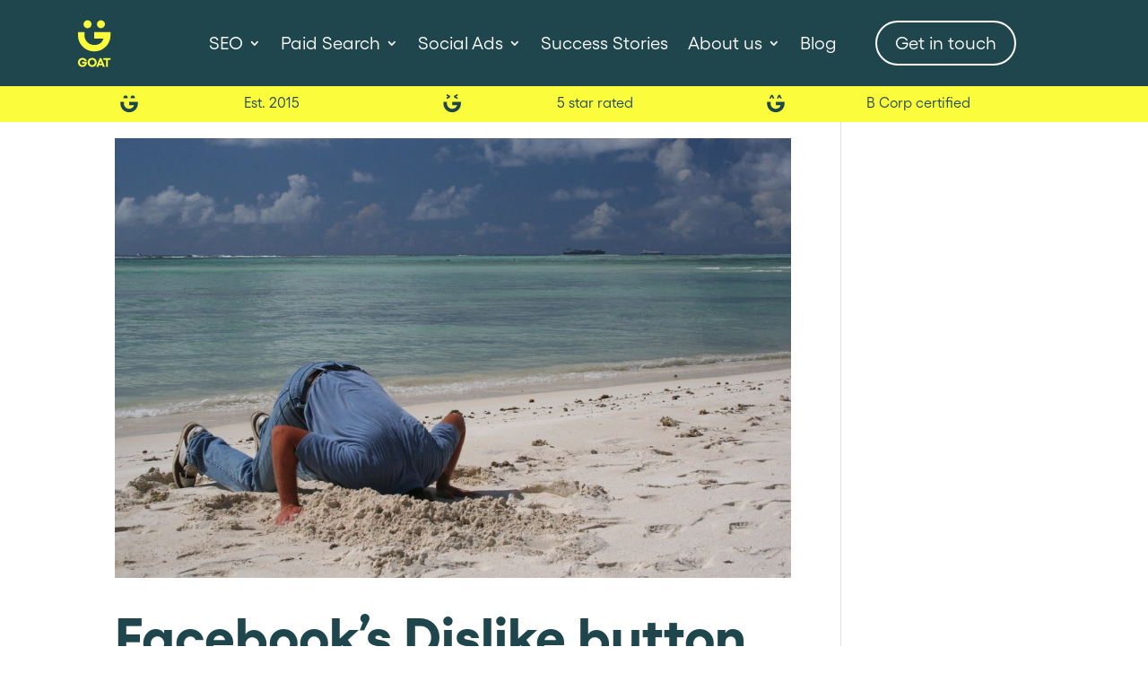

--- FILE ---
content_type: text/css; charset=utf-8
request_url: https://workwithgoat.com/goat/wp-content/et-cache/11578/et-core-unified-cpt-11578.min.css?ver=1765521155
body_size: 1003
content:
.et_pb_section_0_tb_header{border-bottom-color:#FFFFFF;margin-top:0px;margin-bottom:0px}.et_pb_section_0_tb_header.et_pb_section{padding-top:0px;padding-bottom:0px;background-color:#1F464C!important}.et_pb_row_0_tb_header.et_pb_row{padding-top:10px!important;padding-bottom:10px!important;padding-top:10px;padding-bottom:10px}.et_pb_row_0_tb_header{display:flex}.et_pb_column_0_tb_header{margin:auto}.et_pb_menu_0_tb_header.et_pb_menu ul li a{font-size:20px;color:#FFFFFF!important;transition:color 300ms ease 0ms}.et_pb_menu_0_tb_header.et_pb_menu ul li:hover>a{color:#BFF6FD!important}.et_pb_menu_0_tb_header.et_pb_menu{max-height:100px}.et_pb_menu_0_tb_header{width:100%;max-width:100%}.et_pb_menu_0_tb_header.et_pb_menu .et-menu-nav li a,.et_pb_menu_0_tb_header.et_pb_menu .et-menu-nav li a:hover{font-family:'Gellix-Regular',arial!important}.et_pb_menu_0_tb_header.et_pb_menu ul li.current-menu-item a,.et_pb_menu_0_tb_header.et_pb_menu .nav li ul.sub-menu li.current-menu-item a{color:#FBFD3C!important}.et_pb_menu_0_tb_header.et_pb_menu .nav li ul{background-color:#1F464C!important;border-color:#1F464C}.et_pb_menu_0_tb_header.et_pb_menu .et_mobile_menu{border-color:#1F464C}.et_pb_menu_0_tb_header.et_pb_menu .nav li ul.sub-menu a,.et_pb_menu_0_tb_header.et_pb_menu .et_mobile_menu a{color:#FFFFFF!important}.et_pb_menu_0_tb_header.et_pb_menu .et_mobile_menu,.et_pb_menu_0_tb_header.et_pb_menu .et_mobile_menu ul{background-color:#1F464C!important}.et_pb_menu_0_tb_header.et_pb_menu nav>ul>li>a:hover{opacity:1}.et_pb_menu_0_tb_header .et_pb_menu__logo-wrap .et_pb_menu__logo img{width:auto}.et_pb_menu_0_tb_header .et_pb_menu_inner_container>.et_pb_menu__logo-wrap,.et_pb_menu_0_tb_header .et_pb_menu__logo-slot{width:auto;max-width:100%}.et_pb_menu_0_tb_header .et_pb_menu_inner_container>.et_pb_menu__logo-wrap .et_pb_menu__logo img,.et_pb_menu_0_tb_header .et_pb_menu__logo-slot .et_pb_menu__logo-wrap img{height:55px;max-height:none}.et_pb_menu_0_tb_header .mobile_nav .mobile_menu_bar:before{font-size:50px;color:#FBFD3C}.et_pb_menu_0_tb_header .et_pb_menu__icon.et_pb_menu__search-button,.et_pb_menu_0_tb_header .et_pb_menu__icon.et_pb_menu__close-search-button,.et_pb_menu_0_tb_header .et_pb_menu__icon.et_pb_menu__cart-button{color:#1f464c}.dnxte_button_0_tb_header .dnxt-button-wrapper a{color:#FFFFFF!important;border-radius:25px 25px 25px 25px;overflow:hidden;border-color:#FFFFFF;transition:color 300ms ease 0ms}.dnxte_button_0_tb_header .dnxt-button-wrapper a:hover{color:#1F464C!important}.dnxte_button_0_tb_header .dnxt-hover-bounce-to-right:before,.dnxte_button_0_tb_header .dnxt-hover-fade:hover{background:#FFFFFF!important}.dnxte_button_0_tb_header .dnxt-hover-bounce-to-right:hover:before{transform:scaleX(1)!important}.et_pb_section_1_tb_header{border-top-color:#1F464C;border-bottom-color:#1F464C;border-bottom-width:0px;height:40px;position:fixed!important;top:96px;bottom:auto;left:0px;right:auto}.et_pb_section_1_tb_header.et_pb_section{padding-top:0px;padding-bottom:0px;margin-top:0px;margin-bottom:0px;background-color:#FBFD3C!important}body.logged-in.admin-bar .et_pb_section_1_tb_header{top:calc(96px + 32px)}.et_pb_row_1_tb_header{height:auto;margin:auto;display:flex}.et_pb_row_1_tb_header.et_pb_row{padding-top:3px!important;padding-bottom:3px!important;margin-top:0px!important;margin-bottom:0px!important;padding-top:3px;padding-bottom:3px}.et_pb_blurb_0_tb_header.et_pb_blurb .et_pb_module_header,.et_pb_blurb_0_tb_header.et_pb_blurb .et_pb_module_header a,.et_pb_blurb_1_tb_header.et_pb_blurb .et_pb_module_header,.et_pb_blurb_1_tb_header.et_pb_blurb .et_pb_module_header a,.et_pb_blurb_2_tb_header.et_pb_blurb .et_pb_module_header,.et_pb_blurb_2_tb_header.et_pb_blurb .et_pb_module_header a{font-size:16px;color:#1F464C!important;line-height:2em;text-align:center}.et_pb_blurb_0_tb_header.et_pb_blurb,.et_pb_blurb_1_tb_header.et_pb_blurb,.et_pb_blurb_2_tb_header.et_pb_blurb{padding-top:0px!important;padding-bottom:0px!important;margin-top:0px!important;margin-bottom:0px!important}.et_pb_blurb_0_tb_header.et_pb_blurb .et_pb_module_header,.et_pb_blurb_1_tb_header.et_pb_blurb .et_pb_module_header,.et_pb_blurb_2_tb_header.et_pb_blurb .et_pb_module_header{font-family:'Gellix-Regular',arial!important}.et_pb_blurb_0_tb_header .et_pb_main_blurb_image .et_pb_image_wrap,.et_pb_blurb_1_tb_header .et_pb_main_blurb_image .et_pb_image_wrap,.et_pb_blurb_2_tb_header .et_pb_main_blurb_image .et_pb_image_wrap{width:100%}@media only screen and (min-width:981px){.et_pb_row_0_tb_header,body #page-container .et-db #et-boc .et-l .et_pb_row_0_tb_header.et_pb_row,body.et_pb_pagebuilder_layout.single #page-container #et-boc .et-l .et_pb_row_0_tb_header.et_pb_row,body.et_pb_pagebuilder_layout.single.et_full_width_page #page-container #et-boc .et-l .et_pb_row_0_tb_header.et_pb_row{width:90%}.et_pb_column_1_tb_header{margin:auto}}@media only screen and (max-width:980px){.et_pb_section_0_tb_header{border-bottom-color:#FFFFFF}.et_pb_row_0_tb_header,body #page-container .et-db #et-boc .et-l .et_pb_row_0_tb_header.et_pb_row,body.et_pb_pagebuilder_layout.single #page-container #et-boc .et-l .et_pb_row_0_tb_header.et_pb_row,body.et_pb_pagebuilder_layout.single.et_full_width_page #page-container #et-boc .et-l .et_pb_row_0_tb_header.et_pb_row,.et_pb_row_1_tb_header,body #page-container .et-db #et-boc .et-l .et_pb_row_1_tb_header.et_pb_row,body.et_pb_pagebuilder_layout.single #page-container #et-boc .et-l .et_pb_row_1_tb_header.et_pb_row,body.et_pb_pagebuilder_layout.single.et_full_width_page #page-container #et-boc .et-l .et_pb_row_1_tb_header.et_pb_row{width:90%}.et_pb_column_1_tb_header{width:30%}.dnxte_button_0_tb_header .dnxt-button-wrapper a{margin-top:7px;margin-bottom:0px}.et_pb_section_1_tb_header{border-top-color:#1F464C;border-bottom-color:#1F464C;border-bottom-width:0px;height:36px;top:45px;bottom:auto;left:0px;right:auto;transform:translateX(0px) translateY(0px)}body.logged-in.admin-bar .et_pb_section_1_tb_header{top:45px}.et_pb_row_1_tb_header{height:auto}.et_pb_blurb_0_tb_header.et_pb_blurb .et_pb_module_header,.et_pb_blurb_0_tb_header.et_pb_blurb .et_pb_module_header a,.et_pb_blurb_1_tb_header.et_pb_blurb .et_pb_module_header,.et_pb_blurb_1_tb_header.et_pb_blurb .et_pb_module_header a,.et_pb_blurb_2_tb_header.et_pb_blurb .et_pb_module_header,.et_pb_blurb_2_tb_header.et_pb_blurb .et_pb_module_header a{font-size:14px}.et_pb_blurb_0_tb_header .et_pb_main_blurb_image .et_pb_image_wrap,.et_pb_blurb_1_tb_header .et_pb_main_blurb_image .et_pb_image_wrap,.et_pb_blurb_2_tb_header .et_pb_main_blurb_image .et_pb_image_wrap{width:28px}}@media only screen and (max-width:767px){.et_pb_section_0_tb_header{border-bottom-color:#FFFFFF}.et_pb_menu_0_tb_header .et_pb_menu_inner_container>.et_pb_menu__logo-wrap .et_pb_menu__logo img,.et_pb_menu_0_tb_header .et_pb_menu__logo-slot .et_pb_menu__logo-wrap img{height:40px}.et_pb_column_1_tb_header{width:30%}.dnxte_button_0_tb_header .dnxt-button-wrapper a{font-size:16px;padding-right:20px;padding-left:20px;margin-top:5px;margin-bottom:0px}.et_pb_section_1_tb_header{border-top-color:#1F464C;border-bottom-color:#1F464C;border-bottom-width:1px;height:36px;position:fixed!important;top:70px;bottom:auto;left:0px;right:auto;transform:translateX(0px) translateY(0px)}body.logged-in.admin-bar .et_pb_section_1_tb_header{top:calc(70px + 46px)}.et_pb_row_1_tb_header{height:36px}.et_pb_column_4_tb_header{display:none!important}}

--- FILE ---
content_type: image/svg+xml
request_url: https://workwithgoat.com/goat/wp-content/uploads/2024/09/GOAT_Emoji_RGB-27.svg
body_size: 261
content:
<?xml version="1.0" encoding="UTF-8"?>
<svg id="a" data-name="Layer 1" xmlns="http://www.w3.org/2000/svg" width="1500" height="1500" viewBox="0 0 1500 1500">
  <path d="M750.002,1225.96c-251.683,0-456.443-204.761-456.443-456.45v-91.952h182.067v91.952c0,151.292,123.081,274.383,274.376,274.383,119.397,0,221.231-76.667,258.861-183.349h-258.861v-182.067h456.44v91.034c0,251.689-204.761,456.45-456.44,456.45" fill="#1f464c" stroke-width="0"/>
  <path d="M670.316,487.682c3.034-10.187,4.718-20.957,4.718-32.131,0-62.148-50.375-112.523-112.518-112.523s-112.523,50.375-112.523,112.523c0,11.173,1.683,21.944,4.718,32.131h215.605Z" fill="#1f464c" stroke-width="0"/>
  <path d="M1045.29,487.682c3.034-10.187,4.718-20.957,4.718-32.131,0-62.148-50.375-112.523-112.518-112.523s-112.523,50.375-112.523,112.523c0,11.173,1.683,21.944,4.718,32.131h215.605Z" fill="#1f464c" stroke-width="0"/>
</svg>

--- FILE ---
content_type: image/svg+xml
request_url: https://workwithgoat.com/goat/wp-content/uploads/2024/07/GOAT_Logo_Yellow_RGB.svg
body_size: 915
content:
<?xml version="1.0" encoding="UTF-8"?>
<svg id="Layer_1" data-name="Layer 1" xmlns="http://www.w3.org/2000/svg" width="1412.6" height="1952.2" version="1.1" viewBox="0 0 1412.6 1952.2">
  <defs>
    <style>
      .cls-1 {
        fill: #fbfd3c;
        stroke-width: 0px;
      }
    </style>
  </defs>
  <path class="cls-1" d="M600.9,213.1c0,86.8-70.4,157.2-157.2,157.2s-157.2-70.4-157.2-157.2S356.9,55.9,443.7,55.9s157.2,70.4,157.2,157.2"/>
  <path class="cls-1" d="M1124.7,213.1c0,86.8-70.4,157.2-157.2,157.2s-157.2-70.4-157.2-157.2,70.4-157.2,157.2-157.2,157.2,70.4,157.2,157.2"/>
  <path class="cls-1" d="M705.6,1289.3c-351.6,0-637.6-286-637.6-637.6v-128.5h254.3v128.5c0,211.3,171.9,383.3,383.3,383.3s309-107.1,361.6-256.1h-361.6v-254.3h637.6v127.2c0,351.6-286,637.6-637.6,637.6"/>
  <path class="cls-1" d="M413.5,1708c-.3-5-.8-9.8-1.5-14.4h-181.5v70.6h105.6c-1.3,11.6-5.5,22.4-12.4,32.3-7.5,10.6-18,19.1-31.6,25.4-13.6,6.3-29.3,9.4-47.2,9.4s-36-4.7-51.5-14.2c-15.4-9.5-27.6-22.3-36.5-38.5-9-16.2-13.4-34.5-13.4-54.7s4.5-38.4,13.4-54.7c9-16.2,21.1-29.1,36.5-38.5,15.4-9.5,32.7-14.2,52-14.2s24,2,35.3,6c11.3,4,21.1,9.7,29.6,17.2,8.4,7.5,14.5,16,18.1,25.6h83c-3.3-21.2-12.9-41-28.8-59.4-15.9-18.4-36-33.1-60.2-44.2-24.2-11.1-49.9-16.7-77.1-16.7s-63.7,7.8-90.7,23.4c-27,15.6-48.2,37-63.6,64.4-15.4,27.3-23.1,57.8-23.1,91.2s7.7,63.9,23.1,91.2c15.4,27.3,36.6,48.8,63.6,64.4,27,15.6,57.1,23.4,90.2,23.4s61.1-7.3,87-21.9c25.9-14.6,46.1-34.6,60.9-60.2,14.7-25.5,22.1-54,22.1-85.5s-.5-18.1-1.5-27.3Z"/>
  <path class="cls-1" d="M572.8,1630.7c-15.4,9.4-27.6,22.3-36.5,38.5-9,16.2-13.4,34.5-13.4,54.7s4.5,38,13.4,54.4c9,16.4,21.1,29.3,36.5,38.8,15.4,9.4,32.7,14.2,52,14.2s36.1-4.7,51.7-14.2c15.6-9.5,27.8-22.4,36.8-38.8,9-16.4,13.4-34.5,13.4-54.4s-4.5-38.4-13.4-54.7c-8.9-16.2-21.2-29.1-36.8-38.5-15.6-9.5-32.8-14.2-51.7-14.2s-36.5,4.7-52,14.2M715,1568.3c27,15.6,48.3,37,63.9,64.4,15.6,27.3,23.4,57.8,23.4,91.2s-7.8,63.9-23.4,91.2c-15.6,27.3-36.9,48.8-63.9,64.4-27,15.6-57.1,23.4-90.2,23.4s-63.7-7.8-90.7-23.4c-27-15.6-48.3-37-63.9-64.4-15.6-27.3-23.4-57.7-23.4-91.2s7.8-63.9,23.4-91.2c15.6-27.3,36.9-48.8,63.9-64.4,27-15.6,57.2-23.4,90.7-23.4s63.2,7.8,90.2,23.4"/>
  <path class="cls-1" d="M1042.5,1897.9h80.5l-139.2-348h-59.7l-138.2,348h78.1l22.6-58.2h133.8l22,58.2ZM911.5,1775.6l42.9-110.4,41.7,110.4h-84.7Z"/>
  <polygon class="cls-1" points="1241.8 1549.9 1167.7 1549.9 1066.3 1549.9 1066.3 1620.5 1167.7 1620.5 1167.7 1897.9 1241.8 1897.9 1241.8 1620.5 1343.2 1620.5 1343.2 1549.9 1241.8 1549.9"/>
</svg>